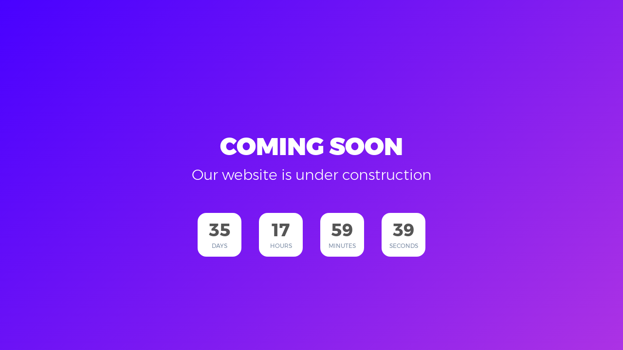

--- FILE ---
content_type: text/html; charset=UTF-8
request_url: http://www.weselnieksperci.pl/blog/agencja-weselna-metrum-z-koszalina
body_size: 1273
content:
<!DOCTYPE html>
<html lang="en">
<head>
	<title>Coming Soon</title>
	<meta charset="UTF-8">
	<meta name="viewport" content="width=device-width, initial-scale=1">
	<link rel="icon" type="image/png" href="/assets/images/icons/favicon.png"/>
	<link rel="stylesheet" type="text/css" href="/assets/vendor/bootstrap/css/bootstrap.min.css">
	<link rel="stylesheet" type="text/css" href="/assets/fonts/font-awesome-4.7.0/css/font-awesome.min.css">
	<link rel="stylesheet" type="text/css" href="/assets/fonts/iconic/css/material-design-iconic-font.min.css">
	<link rel="stylesheet" type="text/css" href="/assets/vendor/animate/animate.css">
	<link rel="stylesheet" type="text/css" href="/assets/vendor/select2/select2.min.css">
	<link rel="stylesheet" type="text/css" href="/assets/css/util.css">
	<link rel="stylesheet" type="text/css" href="/assets/css/main.css">
</head>
<body>
	<div class="bg-g1 size1 flex-w flex-col-c-sb p-l-15 p-r-15 p-t-55 p-b-35 respon1">
		<span></span>
		<div class="flex-col-c p-t-50 p-b-50">
			<h3 class="l1-txt1 txt-center p-b-10">
				Coming Soon
			</h3>
			<p class="txt-center l1-txt2 p-b-60">
				Our website is under construction
			</p>
			<div class="flex-w flex-c cd100 p-b-82">
				<div class="flex-col-c-m size2 how-countdown">
					<span class="l1-txt3 p-b-9 days">35</span>
					<span class="s1-txt1">Days</span>
				</div>
				<div class="flex-col-c-m size2 how-countdown">
					<span class="l1-txt3 p-b-9 hours">17</span>
					<span class="s1-txt1">Hours</span>
				</div>
				<div class="flex-col-c-m size2 how-countdown">
					<span class="l1-txt3 p-b-9 minutes">50</span>
					<span class="s1-txt1">Minutes</span>
				</div>
				<div class="flex-col-c-m size2 how-countdown">
					<span class="l1-txt3 p-b-9 seconds">39</span>
					<span class="s1-txt1">Seconds</span>
				</div>
			</div>
		</div>
	</div>

	<script src="/assets/vendor/jquery/jquery-3.2.1.min.js"></script>
	<script src="/assets/vendor/bootstrap/js/popper.js"></script>
	<script src="/assets/vendor/bootstrap/js/bootstrap.min.js"></script>
	<script src="/assets/vendor/select2/select2.min.js"></script>
	<script src="/assets/vendor/countdowntime/moment.min.js"></script>
	<script src="/assets/vendor/countdowntime/moment-timezone.min.js"></script>
	<script src="/assets/vendor/countdowntime/moment-timezone-with-data.min.js"></script>
	<script src="/assets/vendor/countdowntime/countdowntime.js"></script>
	<script>
		$('.cd100').countdown100({
			// Set Endtime here
			// Endtime must be > current time
			endtimeYear: 0,
			endtimeMonth: 0,
			endtimeDate: 35,
			endtimeHours: 18,
			endtimeMinutes: 0,
			endtimeSeconds: 0,
			timeZone: "" 
			// ex:  timeZone: "America/New_York", can be empty
			// go to " http://momentjs.com/timezone/ " to get timezone
		});
	</script>
	<script src="/assets/vendor/tilt/tilt.jquery.min.js"></script>
	<script>
		$('.js-tilt').tilt({
			scale: 1.1
		})
	</script>
	<script src="/assets/js/main.js"></script>
<script defer src="https://static.cloudflareinsights.com/beacon.min.js/vcd15cbe7772f49c399c6a5babf22c1241717689176015" integrity="sha512-ZpsOmlRQV6y907TI0dKBHq9Md29nnaEIPlkf84rnaERnq6zvWvPUqr2ft8M1aS28oN72PdrCzSjY4U6VaAw1EQ==" data-cf-beacon='{"version":"2024.11.0","token":"69891d1dbdda45ac807d6372d18ae900","r":1,"server_timing":{"name":{"cfCacheStatus":true,"cfEdge":true,"cfExtPri":true,"cfL4":true,"cfOrigin":true,"cfSpeedBrain":true},"location_startswith":null}}' crossorigin="anonymous"></script>
</body>
</html>
